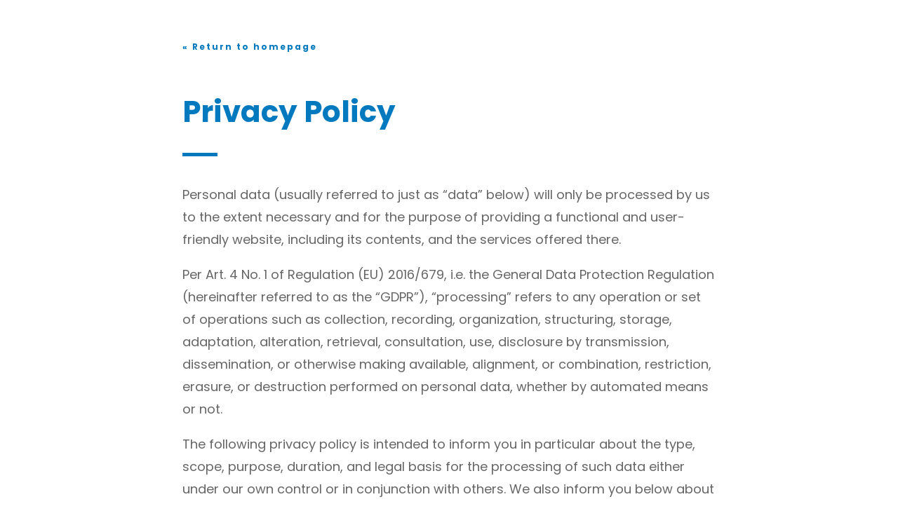

--- FILE ---
content_type: text/css
request_url: https://friends4future.org/wp-content/cache/wpfc-minified/2naixs50/8bmig.css
body_size: 13431
content:
.ei-arrow_up::before{content:"!"}.ei-arrow_down::before{content:'"'}.ei-arrow_left::before{content:"#"}.ei-arrow_right::before{content:"$"}.ei-arrow_left-up::before{content:"%"}.ei-arrow_right-up::before{content:"&"}.ei-arrow_right-down::before{content:"'"}.ei-arrow_left-down::before{content:"("}.ei-arrow-up-down::before{content:")"}.ei-arrow_up-down_alt::before{content:"*"}.ei-arrow_left-right_alt::before{content:"+"}.ei-arrow_left-right::before{content:","}.ei-arrow_expand_alt2::before{content:"-"}.ei-arrow_expand_alt::before{content:"."}.ei-arrow_condense::before{content:"/"}.ei-arrow_expand::before{content:"0"}.ei-arrow_move::before{content:"1"}.ei-arrow_carrot-up::before{content:"2"}.ei-arrow_carrot-down::before{content:"3"}.ei-arrow_carrot-left::before{content:"4"}.ei-arrow_carrot-right::before{content:"5"}.ei-arrow_carrot-2up::before{content:"6"}.ei-arrow_carrot-2down::before{content:"7"}.ei-arrow_carrot-2left::before{content:"8"}.ei-arrow_carrot-2right::before{content:"9"}.ei-arrow_carrot-up_alt2::before{content:":"}.ei-arrow_carrot-down_alt2::before{content:";"}.ei-arrow_carrot-left_alt2::before{content:"<"}.ei-arrow_carrot-right_alt2::before{content:"="}.ei-arrow_carrot-2up_alt2::before{content:">"}.ei-arrow_carrot-2down_alt2::before{content:"?"}.ei-arrow_carrot-2left_alt2::before{content:"@"}.ei-arrow_carrot-2right_alt2::before{content:"A"}.ei-arrow_triangle-up::before{content:"B"}.ei-arrow_triangle-down::before{content:"C"}.ei-arrow_triangle-left::before{content:"D"}.ei-arrow_triangle-right::before{content:"E"}.ei-arrow_triangle-up_alt2::before{content:"F"}.ei-arrow_triangle-down_alt2::before{content:"G"}.ei-arrow_triangle-left_alt2::before{content:"H"}.ei-arrow_triangle-right_alt2::before{content:"I"}.ei-arrow_back::before{content:"J"}.ei-minus-06::before{content:"K"}.ei-plus::before{content:"L"}.ei-close::before{content:"M"}.ei-check::before{content:"N"}.ei-minus_alt2::before{content:"O"}.ei-plus_alt2::before{content:"P"}.ei-close_alt2::before{content:"Q"}.ei-check_alt2::before{content:"R"}.ei-zoom-out_alt::before{content:"S"}.ei-zoom-in_alt::before{content:"T"}.ei-search::before{content:"U"}.ei-box-empty::before{content:"V"}.ei-box-selected::before{content:"W"}.ei-minus-box::before{content:"X"}.ei-plus-box::before{content:"Y"}.ei-box-checked::before{content:"Z"}.ei-circle-empty::before{content:"["}.ei-circle-slelected::before{content:"\\"}.ei-circle-selected::before{content:"\\"}.ei-stop_alt2::before{content:"]"}.ei-stop::before{content:"^"}.ei-pause_alt2::before{content:"_"}.ei-pause::before{content:"`"}.ei-menu::before{content:"a"}.ei-menu-square_alt2::before{content:"b"}.ei-menu-circle_alt2::before{content:"c"}.ei-ul::before{content:"d"}.ei-ol::before{content:"e"}.ei-adjust-horiz::before{content:"f"}.ei-adjust-vert::before{content:"g"}.ei-document_alt::before{content:"h"}.ei-documents_alt::before{content:"i"}.ei-pencil::before{content:"j"}.ei-pencil-edit_alt::before{content:"k"}.ei-pencil-edit::before{content:"l"}.ei-folder-alt::before{content:"m"}.ei-folder-open_alt::before{content:"n"}.ei-folder-add_alt::before{content:"o"}.ei-info_alt::before{content:"p"}.ei-error-oct_alt::before{content:"q"}.ei-error-circle_alt::before{content:"r"}.ei-error-triangle_alt::before{content:"s"}.ei-question_alt2::before{content:"t"}.ei-question::before{content:"u"}.ei-comment_alt::before{content:"v"}.ei-chat_alt::before{content:"w"}.ei-vol-mute_alt::before{content:"x"}.ei-volume-low_alt::before{content:"y"}.ei-volume-high_alt::before{content:"z"}.ei-quotations::before{content:"{"}.ei-quotations_alt2::before{content:"|"}.ei-clock_alt::before{content:"}"}.ei-lock_alt::before{content:"~"}.ei-lock-open_alt::before{content:""}.ei-key_alt::before{content:""}.ei-cloud_alt::before{content:""}.ei-cloud-upload_alt::before{content:""}.ei-cloud-download_alt::before{content:""}.ei-image::before{content:""}.ei-images::before{content:""}.ei-lightbulb_alt::before{content:""}.ei-gift_alt::before{content:""}.ei-house_alt::before{content:""}.ei-genius::before{content:""}.ei-mobile::before{content:""}.ei-tablet::before{content:""}.ei-laptop::before{content:""}.ei-desktop::before{content:""}.ei-camera_alt::before{content:""}.ei-mail_alt::before{content:""}.ei-cone_alt::before{content:""}.ei-ribbon_alt::before{content:""}.ei-bag_alt::before{content:""}.ei-creditcard::before{content:""}.ei-cart_alt::before{content:""}.ei-paperclip::before{content:""}.ei-tag_alt::before{content:""}.ei-tags_alt::before{content:""}.ei-trash_alt::before{content:""}.ei-cursor_alt::before{content:""}.ei-mic_alt::before{content:""}.ei-compass_alt::before{content:""}.ei-pin_alt::before{content:""}.ei-pushpin_alt::before{content:""}.ei-map_alt::before{content:""}.ei-drawer_alt::before{content:""}.ei-toolbox_alt::before{content:""}.ei-book_alt::before{content:""}.ei-calendar::before{content:""}.ei-film::before{content:""}.ei-table::before{content:""}.ei-contacts_alt::before{content:""}.ei-headphones::before{content:""}.ei-lifesaver::before{content:""}.ei-piechart::before{content:""}.ei-refresh::before{content:""}.ei-link_alt::before{content:""}.ei-link::before{content:""}.ei-loading::before{content:""}.ei-blocked::before{content:""}.ei-archive_alt::before{content:""}.ei-heart_alt::before{content:""}.ei-star_alt::before{content:""}.ei-star-half_alt::before{content:""}.ei-star::before{content:""}.ei-star-half::before{content:""}.ei-tools::before{content:""}.ei-tool::before{content:""}.ei-cog::before{content:""}.ei-cogs::before{content:""}.ei-arrow_up_alt::before{content:""}.ei-arrow_down_alt::before{content:""}.ei-arrow_left_alt::before{content:""}.ei-arrow_right_alt::before{content:""}.ei-arrow_left-up_alt::before{content:""}.ei-arrow_right-up_alt::before{content:""}.ei-arrow_right-down_alt::before{content:""}.ei-arrow_left-down_alt::before{content:""}.ei-arrow_condense_alt::before{content:""}.ei-arrow_expand_alt3::before{content:""}.ei-arrow_carrot_up_alt::before{content:""}.ei-arrow_carrot-down_alt::before{content:""}.ei-arrow_carrot-left_alt::before{content:""}.ei-arrow_carrot-right_alt::before{content:""}.ei-arrow_carrot-2up_alt::before{content:""}.ei-arrow_carrot-2dwnn_alt::before{content:""}.ei-arrow_carrot-2left_alt::before{content:""}.ei-arrow_carrot-2right_alt::before{content:""}.ei-arrow_triangle-up_alt::before{content:""}.ei-arrow_triangle-down_alt::before{content:""}.ei-arrow_triangle-left_alt::before{content:""}.ei-arrow_triangle-right_alt::before{content:""}.ei-minus_alt::before{content:""}.ei-plus_alt::before{content:""}.ei-close_alt::before{content:""}.ei-check_alt::before{content:""}.ei-zoom-out::before{content:""}.ei-zoom-in::before{content:""}.ei-stop_alt::before{content:""}.ei-menu-square_alt::before{content:""}.ei-menu-circle_alt::before{content:""}.ei-document::before{content:""}.ei-documents::before{content:""}.ei-pencil_alt::before{content:""}.ei-folder::before{content:""}.ei-folder-open::before{content:""}.ei-folder-add::before{content:""}.ei-folder_upload::before{content:""}.ei-folder_download::before{content:""}.ei-info::before{content:""}.ei-error-circle::before{content:""}.ei-error-oct::before{content:""}.ei-error-triangle::before{content:""}.ei-question_alt::before{content:""}.ei-comment::before{content:""}.ei-chat::before{content:""}.ei-vol-mute::before{content:""}.ei-volume-low::before{content:""}.ei-volume-high::before{content:""}.ei-quotations_alt::before{content:""}.ei-clock::before{content:""}.ei-lock::before{content:""}.ei-lock-open::before{content:""}.ei-key::before{content:""}.ei-cloud::before{content:""}.ei-cloud-upload::before{content:""}.ei-cloud-download::before{content:""}.ei-lightbulb::before{content:""}.ei-gift::before{content:""}.ei-house::before{content:""}.ei-camera::before{content:""}.ei-mail::before{content:""}.ei-cone::before{content:""}.ei-ribbon::before{content:""}.ei-bag::before{content:""}.ei-cart::before{content:""}.ei-tag::before{content:""}.ei-tags::before{content:""}.ei-trash::before{content:""}.ei-cursor::before{content:""}.ei-mic::before{content:""}.ei-compass::before{content:""}.ei-pin::before{content:""}.ei-pushpin::before{content:""}.ei-map::before{content:""}.ei-drawer::before{content:""}.ei-toolbox::before{content:""}.ei-book::before{content:""}.ei-contacts::before{content:""}.ei-archive::before{content:""}.ei-heart::before{content:""}.ei-profile::before{content:""}.ei-group::before{content:""}.ei-grid-2x2::before{content:""}.ei-grid-3x3::before{content:""}.ei-music::before{content:""}.ei-pause_alt::before{content:""}.ei-phone::before{content:""}.ei-upload::before{content:""}.ei-download::before{content:""}.ei-social_facebook::before{content:""}.ei-social_twitter::before{content:""}.ei-social_pinterest::before{content:""}.ei-social_googleplus::before{content:""}.ei-social_tumblr::before{content:""}.ei-social_tumbleupon::before{content:""}.ei-social_wordpress::before{content:""}.ei-social_instagram::before{content:""}.ei-social_dribbble::before{content:""}.ei-social_vimeo::before{content:""}.ei-social_linkedin::before{content:""}.ei-social_rss::before{content:""}.ei-social_deviantart::before{content:""}.ei-social_share::before{content:""}.ei-social_myspace::before{content:""}.ei-social_skype::before{content:""}.ei-social_youtube::before{content:""}.ei-social_picassa::before{content:""}.ei-social_googledrive::before{content:""}.ei-social_flickr::before{content:""}.ei-social_blogger::before{content:""}.ei-social_spotify::before{content:""}.ei-social_delicious::before{content:""}.ei-social_facebook_circle::before{content:""}.ei-social_twitter_circle::before{content:""}.ei-social_pinterest_circle::before{content:""}.ei-social_googleplus_circle::before{content:""}.ei-social_tumblr_circle::before{content:""}.ei-social_stumbleupon_circle::before{content:""}.ei-social_wordpress_circle::before{content:""}.ei-social_instagram_circle::before{content:""}.ei-social_dribbble_circle::before{content:""}.ei-social_vimeo_circle::before{content:""}.ei-social_linkedin_circle::before{content:""}.ei-social_rss_circle::before{content:""}.ei-social_deviantart_circle::before{content:""}.ei-social_share_circle::before{content:""}.ei-social_myspace_circle::before{content:""}.ei-social_skype_circle::before{content:""}.ei-social_youtube_circle::before{content:""}.ei-social_picassa_circle::before{content:""}.ei-social_googledrive_alt2::before{content:""}.ei-social_flickr_circle::before{content:""}.ei-social_blogger_circle::before{content:""}.ei-social_spotify_circle::before{content:""}.ei-social_delicious_circle::before{content:""}.ei-social_facebook_square::before{content:""}.ei-social_twitter_square::before{content:""}.ei-social_pinterest_square::before{content:""}.ei-social_googleplus_square::before{content:""}.ei-social_tumblr_square::before{content:""}.ei-social_stumbleupon_square::before{content:""}.ei-social_wordpress_square::before{content:""}.ei-social_instagram_square::before{content:""}.ei-social_dribbble_square::before{content:""}.ei-social_vimeo_square::before{content:""}.ei-social_linkedin_square::before{content:""}.ei-social_rss_square::before{content:""}.ei-social_deviantart_square::before{content:""}.ei-social_share_square::before{content:""}.ei-social_myspace_square::before{content:""}.ei-social_skype_square::before{content:""}.ei-social_youtube_square::before{content:""}.ei-social_picassa_square::before{content:""}.ei-social_googledrive_square::before{content:""}.ei-social_flickr_square::before{content:""}.ei-social_blogger_square::before{content:""}.ei-social_spotify_square::before{content:""}.ei-social_delicious_square::before{content:""}.ei-printer::before{content:""}.ei-calulator::before{content:""}.ei-building::before{content:""}.ei-floppy::before{content:""}.ei-drive::before{content:""}.ei-search-2::before{content:""}.ei-id::before{content:""}.ei-id-2::before{content:""}.ei-puzzle::before{content:""}.ei-like::before{content:""}.ei-dislike::before{content:""}.ei-mug::before{content:""}.ei-currency::before{content:""}.ei-wallet::before{content:""}.ei-pens::before{content:""}.ei-easel::before{content:""}.ei-flowchart::before{content:""}.ei-datareport::before{content:""}.ei-briefcase::before{content:""}.ei-shield::before{content:""}.ei-percent::before{content:""}.ei-globe::before{content:""}.ei-globe-2::before{content:""}.ei-target::before{content:""}.ei-hourglass::before{content:""}.ei-balance::before{content:""}.ei-rook::before{content:""}.ei-printer-alt::before{content:""}.ei-calculator_alt::before{content:""}.ei-building_alt::before{content:""}.ei-floppy_alt::before{content:""}.ei-drive_alt::before{content:""}.ei-search_alt::before{content:""}.ei-id_alt::before{content:""}.ei-id-2_alt::before{content:""}.ei-puzzle_alt::before{content:""}.ei-like_alt::before{content:""}.ei-dislike_alt::before{content:""}.ei-mug_alt::before{content:""}.ei-currency_alt::before{content:""}.ei-wallet_alt::before{content:""}.ei-pens_alt::before{content:""}.ei-easel_alt::before{content:""}.ei-flowchart_alt::before{content:""}.ei-datareport_alt::before{content:""}.ei-briefcase_alt::before{content:""}.ei-shield_alt::before{content:""}.ei-percent_alt::before{content:""}.ei-globe_alt::before{content:""}.ei-clipboard::before{content:""}@font-face{font-family:"TablePress";src:url(data:application/font-woff2charset=utf-8base64,d09GMgABAAAAAAPUAA0AAAAACZAAAAN+AAEAAAAAAAAAAAAAAAAAAAAAAAAAAAAAP0ZGVE0cGh4GYACCUhEICoQIgnILFgABNgIkAygEIAWGcgeBARv6B8iuBzK53oAhKg2KWDsrezjalSefocfD9/[base64]/brZpNfyE5o/7r9uPZjS4tESbCTExLCjxOEbxGi2dQeNEAXUMMlvADkqSV0IHXtkQXNOnI2ctJpRIPt8+HjNivx3rlQYA8FqGwdCxF2aZrdJluMnaqFvy+yngVKbBcn0fSOd1xTpnW4HTkptV8Gi2kvCeUHC0BD+D0VKMIqXniZPJyPya9D7gT6DvUpwJER6avgKDsOfW9jU+YGc/ng6MhA3VSar3NdtvrD9WHZurKVKYOi0RwlY9500YSuWDE084F+jMinu4sTudD5yBTTozA9Horpmb+M3TwIBHempnzdpu1/raWypX0JND/ki4p71CQQlFqnAvkijABrVFIq5BdNJbFncoBOF03/h3IINPQRBxJCYDoAOnkRIDR0w0BSmYiBzDinAuQ6eROg0DEGY6DUiEUYqKyILwFq2qS9GKhrpFsykdeFLmDjknYG4jKbNeNyQ1zhCoP840pdYiqu8jTW4mp6pMXH1HVJp8wRmHmQKTKiUOBVSMHrlKuBlYidxkMgw6/bMoG5RD6qfs8yO8LVqFCFa8ELrcVLEqTaS7UG5aqVq1GlWi28k3rRgCjbiU+qqOItvDEqXjkvwF/dUF595jB8LSqqgwIWAWsRmcJJ5GsHbYUqVbirBi5IpRMxLso/i2oSA6ZYDoMFCiknI7ZkGacSVYUjlLSXyG8n08nOQcXTeyzU5ozbiGRQZRt0vu/TMoEV8RLI3DiBSiVzMtNKAPgErlwLoqiAY2fJ9UbRMU/0rz38UP5FQtH3i8V3KYSHYJdSYRnwW8XazUAUop3gQY19hkEH98OA2QQ6wg0S+FjtwOwdOvF5J2VXBBLQmo2EAxsIKVJkkUcRZVRRa7NrP+my6Ns8cKszHYJf+fPPLPTq5vFcmYKZNL+fn1CZDgoYecKZHwA=) format("woff2"),url(//friends4future.org/wp-content/plugins/divi-modules-tablepress-styler/fonts/tablepress.woff) format("woff");font-weight:normal;font-style:normal;font-display:block}.tablepress-table-description{clear:both;display:block}.tablepress{border-collapse:collapse;border-spacing:0;border:none}.tablepress th,.tablepress td{float:none !important}.tablepress thead th,.tablepress tfoot th{font-weight:bold}.tablepress img{margin:0;padding:0;border:none;max-width:none}.dataTables_wrapper{clear:both}.dataTables_wrapper .tablepress{clear:both;margin:0 !important}.dataTables_length{white-space:nowrap}.dataTables_filter{text-align:right;white-space:nowrap}.dataTables_wrapper .dataTables_filter input{text-align:left;margin-left:.5em}.dataTables_info{clear:both}.dataTables_paginate{text-align:right}.dataTables_paginate a{display:inline-block;outline:none;position:relative;margin:0 5px}.dataTables_paginate a:first-child{margin-left:0}.dataTables_paginate a:last-child{margin-right:0}.paginate_button:hover{cursor:pointer}.paginate_button.disabled{cursor:default}.paginate_button.current{cursor:default}.paging_simple .paginate_button.previous:before,.paging_simple .paginate_button.next:after{font-family:TablePress;-webkit-font-smoothing:antialiased;position:relative;top:.055em;height:1em;width:1em}.paging_simple .paginate_button.previous{margin-right:.25em}.paging_simple .paginate_button.previous:before{text-align:left;content:"";padding-right:.25em;left:auto}.paging_simple .paginate_button.next{margin-left:.25em}.paging_simple .paginate_button.next:after{text-align:right;content:"";padding-left:.25em;right:auto}.dataTables_processing{display:none}.dataTables_scroll{clear:both}.dataTables_scrollBody{-webkit-overflow-scrolling:touch}.dataTables_wrapper .dataTables_scroll div.dataTables_scrollBody th>div.dataTables_sizing,.dataTables_wrapper .dataTables_scroll div.dataTables_scrollBody td>div.dataTables_sizing{height:0;overflow:hidden;margin:0 !important;padding:0 !important}.tablepress .sorting,.tablepress .sorting_asc,.tablepress .sorting_desc{position:relative;padding-right:25px;cursor:pointer;outline:none}.tablepress .sorting:after,.tablepress .sorting_asc:after,.tablepress .sorting_desc:after{font-family:TablePress;font-weight:normal;font-size:14px;-webkit-font-smoothing:antialiased;position:absolute;top:0;bottom:0;left:auto;right:10px;margin:auto;height:14px;line-height:1}.tablepress .sorting:after{content:""}.tablepress .sorting_asc:after{content:"";padding:0 0 2px}.tablepress .sorting_desc:after{content:""}.dataTables_scrollBody .tablepress thead th:after{content:""}.dataTables_wrapper:after{content:"";display:block;clear:both;visibility:hidden;line-height:0;height:0}.dataTables_wrapper label input,.dataTables_wrapper label select{display:inline;margin:2px;width:auto}.tablepress{width:100% !important;margin-bottom:0 !important}a.dvmd_tps_edit_link{display:table;margin-left:0;margin-right:0}.tablepress-table-name{font-weight:normal;font-style:normal;font-variant:normal;text-transform:none;text-decoration:none;letter-spacing:0;padding-bottom:0;margin-bottom:10px}.tablepress-table-description{font-weight:normal;font-style:normal;font-variant:normal;text-transform:none;text-decoration:none;letter-spacing:0}.dt-buttons{display:-webkit-box;display:-ms-flexbox;display:flex}.dataTables_paginate a{padding-bottom:0 !important}.paginate_button.disabled{opacity:.5}.dataTables_info,.dataTables_length label,.dataTables_length select,.dataTables_filter label,.dataTables_filter input,.dataTables_paginate,.dataTables_paginate a,button.dt-button,div.dt-button,a.dt-button,.column-filter-widgets select,.column-filter-widgets a.filter-term,.filter_column input,a.dvmd_tps_edit_link{font-family:Sans-Serif;font-size:14px;font-weight:normal;font-style:normal;font-variant:normal;text-transform:none;text-decoration:none;letter-spacing:0;color:#666 !important;line-height:1.3}.tablepress th,.tablepress td{vertical-align:middle;padding:8px 10px;background-color:#fff}.tablepress th,.tablepress td,.tablepress a,.tablepress ul li,.tablepress ol li,.tablepress blockquote{font-weight:normal;font-style:normal;font-variant:normal;text-transform:none;text-decoration:none;letter-spacing:0}.tablepress ul{padding-left:20px;padding-bottom:0}.tablepress ul li{list-style-type:disc;list-style-position:outside}.tablepress ol{padding-left:0;padding-bottom:0}.tablepress ol li{list-style-type:decimal;list-style-position:inside}.tablepress blockquote{border-left:5px solid;padding-left:20px;margin-top:0;margin-bottom:0}.tablepress h1,.tablepress h2,.tablepress h3,.tablepress h4,.tablepress h5,.tablepress h6{font-weight:normal;font-style:normal;font-variant:normal;text-transform:none;text-decoration:none;letter-spacing:0}.tablepress tr{padding:0}.tablepress thead th{font-weight:bold;background-color:#d9edf7}.tablepress tfoot th{font-weight:bold;background-color:#d9edf7}.tablepress tbody th{font-weight:bold;background-color:#e3f2f9}.tablepress .dvmd_tps_button{font-weight:normal;font-style:normal;font-variant:normal;text-transform:none;text-decoration:none;letter-spacing:0;line-height:1;text-align:center;border-style:solid;border-width:2px;border-radius:3px;padding:.5em .6em .5em .6em}.tablepress .dvmd_tps_icon{position:relative;top:-0.05em;vertical-align:middle}.tablepress .wp-caption{display:inline-block;width:auto !important;max-width:none}.dataTables_scrollBody{overflow-y:hidden !important}.DTFC_LeftBodyWrapper .tablepress thead th:before,.DTFC_LeftBodyWrapper .tablepress thead th:after,.DTFC_RightBodyWrapper .tablepress thead th:before,.DTFC_RightBodyWrapper .tablepress thead th:after{content:""}.dataTables_scrollHeadInner,.dataTables_scrollFootInner{padding-right:0 !important}.dataTables_scrollFoot .tablepress{width:100% !important}.column-filter-widgets{-webkit-column-gap:0;column-gap:0}.column-filter-widgets .column-filter-widget-menus{-webkit-column-gap:0;column-gap:0}.column-filter-widgets a.filter-term{padding:0 10px !important;text-decoration:none !important;line-height:1.3 !important}.column-filter-widgets a.filter-term:hover{text-decoration:line-through !important}.dataTables_length select,.dataTables_filter input,button.dt-button,div.dt-button,a.dt-button,.column-filter-widgets select,tfoot input[type=text],thead input[type=text],tfoot select,thead select,a.dvmd_tps_edit_link{-webkit-appearance:none;-moz-appearance:none;appearance:none;cursor:pointer;-webkit-box-sizing:border-box;box-sizing:border-box;padding:.4em;border:1px solid #aaa;border-radius:.25em;background-color:#fff;-webkit-box-shadow:0 1px 0 1px rgba(0,0,0,0.04);box-shadow:0 1px 0 1px rgba(0,0,0,0.04)}.dataTables_length select:hover:not(:disabled),.dataTables_length select:hover:not(.disabled),.dataTables_filter input:hover:not(:disabled),.dataTables_filter input:hover:not(.disabled),button.dt-button:hover:not(:disabled),button.dt-button:hover:not(.disabled),div.dt-button:hover:not(:disabled),div.dt-button:hover:not(.disabled),a.dt-button:hover:not(:disabled),a.dt-button:hover:not(.disabled),.column-filter-widgets select:hover:not(:disabled),.column-filter-widgets select:hover:not(.disabled),tfoot input[type=text]:hover:not(:disabled),tfoot input[type=text]:hover:not(.disabled),thead input[type=text]:hover:not(:disabled),thead input[type=text]:hover:not(.disabled),tfoot select:hover:not(:disabled),tfoot select:hover:not(.disabled),thead select:hover:not(:disabled),thead select:hover:not(.disabled),a.dvmd_tps_edit_link:hover:not(:disabled),a.dvmd_tps_edit_link:hover:not(.disabled){border-color:#888}.dataTables_length select:disabled,.dataTables_length select[aria-disabled=true],.dataTables_filter input:disabled,.dataTables_filter input[aria-disabled=true],button.dt-button:disabled,button.dt-button[aria-disabled=true],div.dt-button:disabled,div.dt-button[aria-disabled=true],a.dt-button:disabled,a.dt-button[aria-disabled=true],.column-filter-widgets select:disabled,.column-filter-widgets select[aria-disabled=true],tfoot input[type=text]:disabled,tfoot input[type=text][aria-disabled=true],thead input[type=text]:disabled,thead input[type=text][aria-disabled=true],tfoot select:disabled,tfoot select[aria-disabled=true],thead select:disabled,thead select[aria-disabled=true],a.dvmd_tps_edit_link:disabled,a.dvmd_tps_edit_link[aria-disabled=true]{cursor:default;opacity:.5}.dataTables_length select:focus,.dataTables_filter input:focus,button.dt-button:focus,div.dt-button:focus,a.dt-button:focus,.column-filter-widgets select:focus,tfoot input[type=text]:focus,thead input[type=text]:focus,tfoot select:focus,thead select:focus,a.dvmd_tps_edit_link:focus{-webkit-box-shadow:0 0 1px 3px rgba(59,153,252,0.7);box-shadow:0 0 1px 3px rgba(59,153,252,0.7);box-shadow:0 0 0 3px -moz-mac-focusring}.dataTables_length select,.column-filter-widget select,tfoot select,thead select{padding:.4em 1.4em .4em .8em;background-repeat:no-repeat,repeat;background-position:right .6em top 50%,0 0;background-size:.7em auto,100%;background-image:url("data:image/svg+xml;charset=US-ASCII,%3Csvg%20xmlns%3D%22http%3A%2F%2Fwww.w3.org%2F2000%2Fsvg%22%20width%3D%22292.4%22%20height%3D%22292.4%22%3E%3Cpath%20fill%3D%22%23666666%22%20d%3D%22M287%2069.4a17.6%2017.6%200%200%200-13-5.4H18.4c-5%200-9.3%201.8-12.9%205.4A17.6%2017.6%200%200%200%200%2082.2c0%205%201.8%209.3%205.4%2012.9l128%20127.9c3.6%203.6%207.8%205.4%2012.8%205.4s9.2-1.8%2012.8-5.4L287%2095c3.5-3.5%205.4-7.8%205.4-12.8%200-5-1.9-9.2-5.5-12.8z%22%2F%3E%3C%2Fsvg%3E"),-webkit-gradient(linear, left top, left bottom, from(#fff), to(#e5e5e5));background-image:url("data:image/svg+xml;charset=US-ASCII,%3Csvg%20xmlns%3D%22http%3A%2F%2Fwww.w3.org%2F2000%2Fsvg%22%20width%3D%22292.4%22%20height%3D%22292.4%22%3E%3Cpath%20fill%3D%22%23666666%22%20d%3D%22M287%2069.4a17.6%2017.6%200%200%200-13-5.4H18.4c-5%200-9.3%201.8-12.9%205.4A17.6%2017.6%200%200%200%200%2082.2c0%205%201.8%209.3%205.4%2012.9l128%20127.9c3.6%203.6%207.8%205.4%2012.8%205.4s9.2-1.8%2012.8-5.4L287%2095c3.5-3.5%205.4-7.8%205.4-12.8%200-5-1.9-9.2-5.5-12.8z%22%2F%3E%3C%2Fsvg%3E"),linear-gradient(to bottom, #fff 0%, #e5e5e5 100%)}.dataTables_length select::-ms-expand,.column-filter-widget select::-ms-expand,tfoot select::-ms-expand,thead select::-ms-expand{display:none}.dataTables_length select option,.column-filter-widget select option,tfoot select option,thead select option{padding:0}button.dt-button,div.dt-button,a.dt-button,a.dvmd_tps_edit_link{margin:0 .3em 0 0;padding:.4em 1em;background-color:#e5e5e5;background-image:-webkit-gradient(linear, left top, left bottom, from(#fff), to(#e5e5e5));background-image:linear-gradient(to bottom, #fff 0%, #e5e5e5 100%)}button.dt-button:active:not(:disabled),button.dt-button:active:not(.disabled),div.dt-button:active:not(:disabled),div.dt-button:active:not(.disabled),a.dt-button:active:not(:disabled),a.dt-button:active:not(.disabled),a.dvmd_tps_edit_link:active:not(:disabled),a.dvmd_tps_edit_link:active:not(.disabled){border-color:#888;background-color:#d5d5d5;background-image:-webkit-gradient(linear, left top, left bottom, from(#fff), to(#d5d5d5));background-image:linear-gradient(to bottom, #fff 0%, #d5d5d5 100%)}.dataTables_filter input{-webkit-box-shadow:0 1px 0 1px rgba(0,0,0,0.04) inset;box-shadow:0 1px 0 1px rgba(0,0,0,0.04) inset}.column-filter-widgets select{margin:0 .3em .3em 0;padding-right:1.8em}tfoot input[type=text],thead input[type=text]{width:100% !important;padding:.3em .4em !important;-webkit-box-shadow:0 1px 0 1px rgba(0,0,0,0.04) inset;box-shadow:0 1px 0 1px rgba(0,0,0,0.04) inset;font-size:80%}tfoot select,thead select{padding-right:1.8em;font-size:80%}.dvmd_tablepress_styler .tablepress-table-description{clear:both;display:block}.dvmd_tablepress_styler .tablepress{border-collapse:collapse;border-spacing:0;border:none}.dvmd_tablepress_styler .tablepress th,.dvmd_tablepress_styler .tablepress td{float:none !important}.dvmd_tablepress_styler .tablepress thead th,.dvmd_tablepress_styler .tablepress tfoot th{font-weight:bold}.dvmd_tablepress_styler .tablepress img{margin:0;padding:0;border:none;max-width:none}.dvmd_tablepress_styler .dataTables_wrapper{clear:both}.dvmd_tablepress_styler .dataTables_wrapper .tablepress{clear:both;margin:0 !important}.dvmd_tablepress_styler .dataTables_length{white-space:nowrap}.dvmd_tablepress_styler .dataTables_filter{text-align:right;white-space:nowrap}.dvmd_tablepress_styler .dataTables_wrapper .dataTables_filter input{text-align:left;margin-left:.5em}.dvmd_tablepress_styler .dataTables_info{clear:both}.dvmd_tablepress_styler .dataTables_paginate{text-align:right}.dvmd_tablepress_styler .dataTables_paginate a{display:inline-block;outline:none;position:relative;margin:0 5px}.dvmd_tablepress_styler .dataTables_paginate a:first-child{margin-left:0}.dvmd_tablepress_styler .dataTables_paginate a:last-child{margin-right:0}.dvmd_tablepress_styler .paginate_button:hover{cursor:pointer}.dvmd_tablepress_styler .paginate_button.disabled{cursor:default}.dvmd_tablepress_styler .paginate_button.current{cursor:default}.dvmd_tablepress_styler .paging_simple .paginate_button.previous:before,.dvmd_tablepress_styler .paging_simple .paginate_button.next:after{font-family:TablePress;-webkit-font-smoothing:antialiased;position:relative;top:.055em;height:1em;width:1em}.dvmd_tablepress_styler .paging_simple .paginate_button.previous{margin-right:.25em}.dvmd_tablepress_styler .paging_simple .paginate_button.previous:before{text-align:left;content:"";padding-right:.25em;left:auto}.dvmd_tablepress_styler .paging_simple .paginate_button.next{margin-left:.25em}.dvmd_tablepress_styler .paging_simple .paginate_button.next:after{text-align:right;content:"";padding-left:.25em;right:auto}.dvmd_tablepress_styler .dataTables_processing{display:none}.dvmd_tablepress_styler .dataTables_scroll{clear:both}.dvmd_tablepress_styler .dataTables_scrollBody{-webkit-overflow-scrolling:touch}.dvmd_tablepress_styler .dataTables_wrapper .dataTables_scroll div.dataTables_scrollBody th>div.dataTables_sizing,.dvmd_tablepress_styler .dataTables_wrapper .dataTables_scroll div.dataTables_scrollBody td>div.dataTables_sizing{height:0;overflow:hidden;margin:0 !important;padding:0 !important}.dvmd_tablepress_styler .tablepress .sorting,.dvmd_tablepress_styler .tablepress .sorting_asc,.dvmd_tablepress_styler .tablepress .sorting_desc{position:relative;padding-right:25px;cursor:pointer;outline:none}.dvmd_tablepress_styler .tablepress .sorting:after,.dvmd_tablepress_styler .tablepress .sorting_asc:after,.dvmd_tablepress_styler .tablepress .sorting_desc:after{font-family:TablePress;font-weight:normal;font-size:14px;-webkit-font-smoothing:antialiased;position:absolute;top:0;bottom:0;left:auto;right:10px;margin:auto;height:14px;line-height:1}.dvmd_tablepress_styler .tablepress .sorting:after{content:""}.dvmd_tablepress_styler .tablepress .sorting_asc:after{content:"";padding:0 0 2px}.dvmd_tablepress_styler .tablepress .sorting_desc:after{content:""}.dvmd_tablepress_styler .dataTables_scrollBody .tablepress thead th:after{content:""}.dvmd_tablepress_styler .dataTables_wrapper:after{content:"";display:block;clear:both;visibility:hidden;line-height:0;height:0}.dvmd_tablepress_styler .dataTables_wrapper label input,.dvmd_tablepress_styler .dataTables_wrapper label select{display:inline;margin:2px;width:auto}.dvmd_tablepress_styler .tablepress{width:100% !important;margin-bottom:0 !important}.dvmd_tablepress_styler a.dvmd_tps_edit_link{display:table;margin-left:0;margin-right:0}.dvmd_tablepress_styler .tablepress-table-name{font-weight:normal;font-style:normal;font-variant:normal;text-transform:none;text-decoration:none;letter-spacing:0;padding-bottom:0;margin-bottom:10px}.dvmd_tablepress_styler .tablepress-table-description{font-weight:normal;font-style:normal;font-variant:normal;text-transform:none;text-decoration:none;letter-spacing:0}.dvmd_tablepress_styler .dt-buttons{display:-webkit-box;display:-ms-flexbox;display:flex}.dvmd_tablepress_styler .dataTables_paginate a{padding-bottom:0 !important}.dvmd_tablepress_styler .paginate_button.disabled{opacity:.5}.dvmd_tablepress_styler .dataTables_info,.dvmd_tablepress_styler .dataTables_length label,.dvmd_tablepress_styler .dataTables_length select,.dvmd_tablepress_styler .dataTables_filter label,.dvmd_tablepress_styler .dataTables_filter input,.dvmd_tablepress_styler .dataTables_paginate,.dvmd_tablepress_styler .dataTables_paginate a,.dvmd_tablepress_styler button.dt-button,.dvmd_tablepress_styler div.dt-button,.dvmd_tablepress_styler a.dt-button,.dvmd_tablepress_styler .column-filter-widgets select,.dvmd_tablepress_styler .column-filter-widgets a.filter-term,.dvmd_tablepress_styler .filter_column input,.dvmd_tablepress_styler a.dvmd_tps_edit_link{font-family:Sans-Serif;font-size:14px;font-weight:normal;font-style:normal;font-variant:normal;text-transform:none;text-decoration:none;letter-spacing:0;color:#666 !important;line-height:1.3}.dvmd_tablepress_styler .tablepress th,.dvmd_tablepress_styler .tablepress td{vertical-align:middle;padding:8px 10px;background-color:#fff}.dvmd_tablepress_styler .tablepress th,.dvmd_tablepress_styler .tablepress td,.dvmd_tablepress_styler .tablepress a,.dvmd_tablepress_styler .tablepress ul li,.dvmd_tablepress_styler .tablepress ol li,.dvmd_tablepress_styler .tablepress blockquote{font-weight:normal;font-style:normal;font-variant:normal;text-transform:none;text-decoration:none;letter-spacing:0}.dvmd_tablepress_styler .tablepress ul{padding-left:20px;padding-bottom:0}.dvmd_tablepress_styler .tablepress ul li{list-style-type:disc;list-style-position:outside}.dvmd_tablepress_styler .tablepress ol{padding-left:0;padding-bottom:0}.dvmd_tablepress_styler .tablepress ol li{list-style-type:decimal;list-style-position:inside}.dvmd_tablepress_styler .tablepress blockquote{border-left:5px solid;padding-left:20px;margin-top:0;margin-bottom:0}.dvmd_tablepress_styler .tablepress h1,.dvmd_tablepress_styler .tablepress h2,.dvmd_tablepress_styler .tablepress h3,.dvmd_tablepress_styler .tablepress h4,.dvmd_tablepress_styler .tablepress h5,.dvmd_tablepress_styler .tablepress h6{font-weight:normal;font-style:normal;font-variant:normal;text-transform:none;text-decoration:none;letter-spacing:0}.dvmd_tablepress_styler .tablepress tr{padding:0}.dvmd_tablepress_styler .tablepress thead th{font-weight:bold;background-color:#d9edf7}.dvmd_tablepress_styler .tablepress tfoot th{font-weight:bold;background-color:#d9edf7}.dvmd_tablepress_styler .tablepress tbody th{font-weight:bold;background-color:#e3f2f9}.dvmd_tablepress_styler .tablepress .dvmd_tps_button{font-weight:normal;font-style:normal;font-variant:normal;text-transform:none;text-decoration:none;letter-spacing:0;line-height:1;text-align:center;border-style:solid;border-width:2px;border-radius:3px;padding:.5em .6em .5em .6em}.dvmd_tablepress_styler .tablepress .dvmd_tps_icon{position:relative;top:-0.05em;vertical-align:middle}.dvmd_tablepress_styler .tablepress .wp-caption{display:inline-block;width:auto !important;max-width:none}.dvmd_tablepress_styler .dataTables_scrollBody{overflow-y:hidden !important}.dvmd_tablepress_styler .DTFC_LeftBodyWrapper .tablepress thead th:before,.dvmd_tablepress_styler .DTFC_LeftBodyWrapper .tablepress thead th:after,.dvmd_tablepress_styler .DTFC_RightBodyWrapper .tablepress thead th:before,.dvmd_tablepress_styler .DTFC_RightBodyWrapper .tablepress thead th:after{content:""}.dvmd_tablepress_styler .dataTables_scrollHeadInner,.dvmd_tablepress_styler .dataTables_scrollFootInner{padding-right:0 !important}.dvmd_tablepress_styler .dataTables_scrollFoot .tablepress{width:100% !important}.dvmd_tablepress_styler .column-filter-widgets{-webkit-column-gap:0;column-gap:0}.dvmd_tablepress_styler .column-filter-widgets .column-filter-widget-menus{-webkit-column-gap:0;column-gap:0}.dvmd_tablepress_styler .column-filter-widgets a.filter-term{padding:0 10px !important;text-decoration:none !important;line-height:1.3 !important}.dvmd_tablepress_styler .column-filter-widgets a.filter-term:hover{text-decoration:line-through !important}.dvmd_tablepress_styler .dataTables_length select,.dvmd_tablepress_styler .dataTables_filter input,.dvmd_tablepress_styler button.dt-button,.dvmd_tablepress_styler div.dt-button,.dvmd_tablepress_styler a.dt-button,.dvmd_tablepress_styler .column-filter-widgets select,.dvmd_tablepress_styler tfoot input[type=text],.dvmd_tablepress_styler thead input[type=text],.dvmd_tablepress_styler tfoot select,.dvmd_tablepress_styler thead select,.dvmd_tablepress_styler a.dvmd_tps_edit_link{-webkit-appearance:none;-moz-appearance:none;appearance:none;cursor:pointer;-webkit-box-sizing:border-box;box-sizing:border-box;padding:.4em;border:1px solid #aaa;border-radius:.25em;background-color:#fff;-webkit-box-shadow:0 1px 0 1px rgba(0,0,0,0.04);box-shadow:0 1px 0 1px rgba(0,0,0,0.04)}.dvmd_tablepress_styler .dataTables_length select:hover:not(:disabled),.dvmd_tablepress_styler .dataTables_length select:hover:not(.disabled),.dvmd_tablepress_styler .dataTables_filter input:hover:not(:disabled),.dvmd_tablepress_styler .dataTables_filter input:hover:not(.disabled),.dvmd_tablepress_styler button.dt-button:hover:not(:disabled),.dvmd_tablepress_styler button.dt-button:hover:not(.disabled),.dvmd_tablepress_styler div.dt-button:hover:not(:disabled),.dvmd_tablepress_styler div.dt-button:hover:not(.disabled),.dvmd_tablepress_styler a.dt-button:hover:not(:disabled),.dvmd_tablepress_styler a.dt-button:hover:not(.disabled),.dvmd_tablepress_styler .column-filter-widgets select:hover:not(:disabled),.dvmd_tablepress_styler .column-filter-widgets select:hover:not(.disabled),.dvmd_tablepress_styler tfoot input[type=text]:hover:not(:disabled),.dvmd_tablepress_styler tfoot input[type=text]:hover:not(.disabled),.dvmd_tablepress_styler thead input[type=text]:hover:not(:disabled),.dvmd_tablepress_styler thead input[type=text]:hover:not(.disabled),.dvmd_tablepress_styler tfoot select:hover:not(:disabled),.dvmd_tablepress_styler tfoot select:hover:not(.disabled),.dvmd_tablepress_styler thead select:hover:not(:disabled),.dvmd_tablepress_styler thead select:hover:not(.disabled),.dvmd_tablepress_styler a.dvmd_tps_edit_link:hover:not(:disabled),.dvmd_tablepress_styler a.dvmd_tps_edit_link:hover:not(.disabled){border-color:#888}.dvmd_tablepress_styler .dataTables_length select:disabled,.dvmd_tablepress_styler .dataTables_length select[aria-disabled=true],.dvmd_tablepress_styler .dataTables_filter input:disabled,.dvmd_tablepress_styler .dataTables_filter input[aria-disabled=true],.dvmd_tablepress_styler button.dt-button:disabled,.dvmd_tablepress_styler button.dt-button[aria-disabled=true],.dvmd_tablepress_styler div.dt-button:disabled,.dvmd_tablepress_styler div.dt-button[aria-disabled=true],.dvmd_tablepress_styler a.dt-button:disabled,.dvmd_tablepress_styler a.dt-button[aria-disabled=true],.dvmd_tablepress_styler .column-filter-widgets select:disabled,.dvmd_tablepress_styler .column-filter-widgets select[aria-disabled=true],.dvmd_tablepress_styler tfoot input[type=text]:disabled,.dvmd_tablepress_styler tfoot input[type=text][aria-disabled=true],.dvmd_tablepress_styler thead input[type=text]:disabled,.dvmd_tablepress_styler thead input[type=text][aria-disabled=true],.dvmd_tablepress_styler tfoot select:disabled,.dvmd_tablepress_styler tfoot select[aria-disabled=true],.dvmd_tablepress_styler thead select:disabled,.dvmd_tablepress_styler thead select[aria-disabled=true],.dvmd_tablepress_styler a.dvmd_tps_edit_link:disabled,.dvmd_tablepress_styler a.dvmd_tps_edit_link[aria-disabled=true]{cursor:default;opacity:.5}.dvmd_tablepress_styler .dataTables_length select:focus,.dvmd_tablepress_styler .dataTables_filter input:focus,.dvmd_tablepress_styler button.dt-button:focus,.dvmd_tablepress_styler div.dt-button:focus,.dvmd_tablepress_styler a.dt-button:focus,.dvmd_tablepress_styler .column-filter-widgets select:focus,.dvmd_tablepress_styler tfoot input[type=text]:focus,.dvmd_tablepress_styler thead input[type=text]:focus,.dvmd_tablepress_styler tfoot select:focus,.dvmd_tablepress_styler thead select:focus,.dvmd_tablepress_styler a.dvmd_tps_edit_link:focus{-webkit-box-shadow:0 0 1px 3px rgba(59,153,252,0.7);box-shadow:0 0 1px 3px rgba(59,153,252,0.7);box-shadow:0 0 0 3px -moz-mac-focusring}.dvmd_tablepress_styler .dataTables_length select,.dvmd_tablepress_styler .column-filter-widget select,.dvmd_tablepress_styler tfoot select,.dvmd_tablepress_styler thead select{padding:.4em 1.4em .4em .8em;background-repeat:no-repeat,repeat;background-position:right .6em top 50%,0 0;background-size:.7em auto,100%;background-image:url("data:image/svg+xml;charset=US-ASCII,%3Csvg%20xmlns%3D%22http%3A%2F%2Fwww.w3.org%2F2000%2Fsvg%22%20width%3D%22292.4%22%20height%3D%22292.4%22%3E%3Cpath%20fill%3D%22%23666666%22%20d%3D%22M287%2069.4a17.6%2017.6%200%200%200-13-5.4H18.4c-5%200-9.3%201.8-12.9%205.4A17.6%2017.6%200%200%200%200%2082.2c0%205%201.8%209.3%205.4%2012.9l128%20127.9c3.6%203.6%207.8%205.4%2012.8%205.4s9.2-1.8%2012.8-5.4L287%2095c3.5-3.5%205.4-7.8%205.4-12.8%200-5-1.9-9.2-5.5-12.8z%22%2F%3E%3C%2Fsvg%3E"),-webkit-gradient(linear, left top, left bottom, from(#fff), to(#e5e5e5));background-image:url("data:image/svg+xml;charset=US-ASCII,%3Csvg%20xmlns%3D%22http%3A%2F%2Fwww.w3.org%2F2000%2Fsvg%22%20width%3D%22292.4%22%20height%3D%22292.4%22%3E%3Cpath%20fill%3D%22%23666666%22%20d%3D%22M287%2069.4a17.6%2017.6%200%200%200-13-5.4H18.4c-5%200-9.3%201.8-12.9%205.4A17.6%2017.6%200%200%200%200%2082.2c0%205%201.8%209.3%205.4%2012.9l128%20127.9c3.6%203.6%207.8%205.4%2012.8%205.4s9.2-1.8%2012.8-5.4L287%2095c3.5-3.5%205.4-7.8%205.4-12.8%200-5-1.9-9.2-5.5-12.8z%22%2F%3E%3C%2Fsvg%3E"),linear-gradient(to bottom, #fff 0%, #e5e5e5 100%)}.dvmd_tablepress_styler .dataTables_length select::-ms-expand,.dvmd_tablepress_styler .column-filter-widget select::-ms-expand,.dvmd_tablepress_styler tfoot select::-ms-expand,.dvmd_tablepress_styler thead select::-ms-expand{display:none}.dvmd_tablepress_styler .dataTables_length select option,.dvmd_tablepress_styler .column-filter-widget select option,.dvmd_tablepress_styler tfoot select option,.dvmd_tablepress_styler thead select option{padding:0}.dvmd_tablepress_styler button.dt-button,.dvmd_tablepress_styler div.dt-button,.dvmd_tablepress_styler a.dt-button,.dvmd_tablepress_styler a.dvmd_tps_edit_link{margin:0 .3em 0 0;padding:.4em 1em;background-color:#e5e5e5;background-image:-webkit-gradient(linear, left top, left bottom, from(#fff), to(#e5e5e5));background-image:linear-gradient(to bottom, #fff 0%, #e5e5e5 100%)}.dvmd_tablepress_styler button.dt-button:active:not(:disabled),.dvmd_tablepress_styler button.dt-button:active:not(.disabled),.dvmd_tablepress_styler div.dt-button:active:not(:disabled),.dvmd_tablepress_styler div.dt-button:active:not(.disabled),.dvmd_tablepress_styler a.dt-button:active:not(:disabled),.dvmd_tablepress_styler a.dt-button:active:not(.disabled),.dvmd_tablepress_styler a.dvmd_tps_edit_link:active:not(:disabled),.dvmd_tablepress_styler a.dvmd_tps_edit_link:active:not(.disabled){border-color:#888;background-color:#d5d5d5;background-image:-webkit-gradient(linear, left top, left bottom, from(#fff), to(#d5d5d5));background-image:linear-gradient(to bottom, #fff 0%, #d5d5d5 100%)}.dvmd_tablepress_styler .dataTables_filter input{-webkit-box-shadow:0 1px 0 1px rgba(0,0,0,0.04) inset;box-shadow:0 1px 0 1px rgba(0,0,0,0.04) inset}.dvmd_tablepress_styler .column-filter-widgets select{margin:0 .3em .3em 0;padding-right:1.8em}.dvmd_tablepress_styler tfoot input[type=text],.dvmd_tablepress_styler thead input[type=text]{width:100% !important;padding:.3em .4em !important;-webkit-box-shadow:0 1px 0 1px rgba(0,0,0,0.04) inset;box-shadow:0 1px 0 1px rgba(0,0,0,0.04) inset;font-size:80%}.dvmd_tablepress_styler tfoot select,.dvmd_tablepress_styler thead select{padding-right:1.8em;font-size:80%}.dvmd_tablepress_styler .tablepress-scroll-wrapper{overflow-x:auto;overflow-y:hidden}@media (max-width: 767px){.dvmd_tablepress_styler .tablepress-responsive-stack-phone thead th{width:100% !important}.dvmd_tablepress_styler .tablepress-responsive-stack-phone thead th,.dvmd_tablepress_styler .tablepress-responsive-stack-phone tbody td,.dvmd_tablepress_styler .tablepress-responsive-stack-phone tbody th,.dvmd_tablepress_styler .tablepress-responsive-stack-phone tfoot th{display:block}.dvmd_tablepress_styler .tablepress-responsive-stack-phone tr{display:block}}@media (max-width: 980px){.dvmd_tablepress_styler .tablepress-responsive-stack-tablet thead th{width:100% !important}.dvmd_tablepress_styler .tablepress-responsive-stack-tablet thead th,.dvmd_tablepress_styler .tablepress-responsive-stack-tablet tbody td,.dvmd_tablepress_styler .tablepress-responsive-stack-tablet tbody th,.dvmd_tablepress_styler .tablepress-responsive-stack-tablet tfoot th{display:block}.dvmd_tablepress_styler .tablepress-responsive-stack-tablet tr{display:block}}@media (max-width: 1199px){.dvmd_tablepress_styler .tablepress-responsive-stack-desktop thead th{width:100% !important}.dvmd_tablepress_styler .tablepress-responsive-stack-desktop thead th,.dvmd_tablepress_styler .tablepress-responsive-stack-desktop tbody td,.dvmd_tablepress_styler .tablepress-responsive-stack-desktop tbody th,.dvmd_tablepress_styler .tablepress-responsive-stack-desktop tfoot th{display:block}.dvmd_tablepress_styler .tablepress-responsive-stack-desktop tr{display:block}}.dvmd_tablepress_styler .tablepress-responsive-stack-all thead th{width:100% !important}.dvmd_tablepress_styler .tablepress-responsive-stack-all thead th,.dvmd_tablepress_styler .tablepress-responsive-stack-all tbody td,.dvmd_tablepress_styler .tablepress-responsive-stack-all tbody th,.dvmd_tablepress_styler .tablepress-responsive-stack-all tfoot th{display:block}.dvmd_tablepress_styler .tablepress-responsive-stack-all tr{display:block}@media (max-width: 767px){.dvmd_tablepress_styler .tablepress-responsive-phone{display:-webkit-box;display:-ms-flexbox;display:flex;overflow-x:auto;white-space:nowrap;-webkit-overflow-scrolling:touch}.dvmd_tablepress_styler .tablepress-responsive-phone thead{display:contents}.dvmd_tablepress_styler .tablepress-responsive-phone tfoot{display:none}.dvmd_tablepress_styler .tablepress-responsive-phone tbody{display:contents}.dvmd_tablepress_styler .tablepress-responsive-phone tbody tr,.dvmd_tablepress_styler .tablepress-responsive-phone thead tr{width:100%}.dvmd_tablepress_styler .tablepress-responsive-phone thead tr,.dvmd_tablepress_styler .tablepress-responsive-phone thead th,.dvmd_tablepress_styler .tablepress-responsive-phone tbody td{display:block}.dvmd_tablepress_styler .tablepress-responsive-phone tbody td:empty:before{content:" "}.dvmd_tablepress_styler .tablepress-responsive-phone tbody th{display:block}.dvmd_tablepress_styler .tablepress-responsive-phone tbody tr{display:block}.dvmd_tablepress_styler .tablepress-responsive-phone thead th{width:auto !important}.dvmd_tablepress_styler .tablepress-responsive-phone .sorting:after{-webkit-transform:rotate(90deg);transform:rotate(90deg);padding:0}.dvmd_tablepress_styler .tablepress-responsive-phone .sorting_asc:after{padding:0 2px 0 0}.dvmd_tablepress_styler .tablepress-responsive-phone .sorting_desc:after{padding:0 1px 0 0}}@media (max-width: 980px){.dvmd_tablepress_styler .tablepress-responsive-tablet{display:-webkit-box;display:-ms-flexbox;display:flex;overflow-x:auto;white-space:nowrap;-webkit-overflow-scrolling:touch}.dvmd_tablepress_styler .tablepress-responsive-tablet thead{display:contents}.dvmd_tablepress_styler .tablepress-responsive-tablet tfoot{display:none}.dvmd_tablepress_styler .tablepress-responsive-tablet tbody{display:contents}.dvmd_tablepress_styler .tablepress-responsive-tablet tbody tr,.dvmd_tablepress_styler .tablepress-responsive-tablet thead tr{width:100%}.dvmd_tablepress_styler .tablepress-responsive-tablet thead tr,.dvmd_tablepress_styler .tablepress-responsive-tablet thead th,.dvmd_tablepress_styler .tablepress-responsive-tablet tbody td{display:block}.dvmd_tablepress_styler .tablepress-responsive-tablet tbody td:empty:before{content:" "}.dvmd_tablepress_styler .tablepress-responsive-tablet tbody th{display:block}.dvmd_tablepress_styler .tablepress-responsive-tablet tbody tr{display:block}.dvmd_tablepress_styler .tablepress-responsive-tablet thead th{width:auto !important}.dvmd_tablepress_styler .tablepress-responsive-tablet .sorting:after{-webkit-transform:rotate(90deg);transform:rotate(90deg);padding:0}.dvmd_tablepress_styler .tablepress-responsive-tablet .sorting_asc:after{padding:0 2px 0 0}.dvmd_tablepress_styler .tablepress-responsive-tablet .sorting_desc:after{padding:0 1px 0 0}}@media (max-width: 1199px){.dvmd_tablepress_styler .tablepress-responsive-desktop{display:-webkit-box;display:-ms-flexbox;display:flex;overflow-x:auto;white-space:nowrap;-webkit-overflow-scrolling:touch}.dvmd_tablepress_styler .tablepress-responsive-desktop thead{display:contents}.dvmd_tablepress_styler .tablepress-responsive-desktop tfoot{display:none}.dvmd_tablepress_styler .tablepress-responsive-desktop tbody{display:contents}.dvmd_tablepress_styler .tablepress-responsive-desktop tbody tr,.dvmd_tablepress_styler .tablepress-responsive-desktop thead tr{width:100%}.dvmd_tablepress_styler .tablepress-responsive-desktop thead tr,.dvmd_tablepress_styler .tablepress-responsive-desktop thead th,.dvmd_tablepress_styler .tablepress-responsive-desktop tbody td{display:block}.dvmd_tablepress_styler .tablepress-responsive-desktop tbody td:empty:before{content:" "}.dvmd_tablepress_styler .tablepress-responsive-desktop tbody th{display:block}.dvmd_tablepress_styler .tablepress-responsive-desktop tbody tr{display:block}.dvmd_tablepress_styler .tablepress-responsive-desktop thead th{width:auto !important}.dvmd_tablepress_styler .tablepress-responsive-desktop .sorting:after{-webkit-transform:rotate(90deg);transform:rotate(90deg);padding:0}.dvmd_tablepress_styler .tablepress-responsive-desktop .sorting_asc:after{padding:0 2px 0 0}.dvmd_tablepress_styler .tablepress-responsive-desktop .sorting_desc:after{padding:0 1px 0 0}}.dvmd_tablepress_styler .tablepress-responsive-all{display:-webkit-box;display:-ms-flexbox;display:flex;overflow-x:auto;white-space:nowrap;-webkit-overflow-scrolling:touch}.dvmd_tablepress_styler .tablepress-responsive-all thead{display:contents}.dvmd_tablepress_styler .tablepress-responsive-all tfoot{display:none}.dvmd_tablepress_styler .tablepress-responsive-all tbody{display:contents}.dvmd_tablepress_styler .tablepress-responsive-all tbody tr,.dvmd_tablepress_styler .tablepress-responsive-all thead tr{width:100%}.dvmd_tablepress_styler .tablepress-responsive-all thead tr,.dvmd_tablepress_styler .tablepress-responsive-all thead th,.dvmd_tablepress_styler .tablepress-responsive-all tbody td{display:block}.dvmd_tablepress_styler .tablepress-responsive-all tbody td:empty:before{content:" "}.dvmd_tablepress_styler .tablepress-responsive-all tbody th{display:block}.dvmd_tablepress_styler .tablepress-responsive-all tbody tr{display:block}.dvmd_tablepress_styler .tablepress-responsive-all thead th{width:auto !important}.dvmd_tablepress_styler .tablepress-responsive-all .sorting:after{-webkit-transform:rotate(90deg);transform:rotate(90deg);padding:0}.dvmd_tablepress_styler .tablepress-responsive-all .sorting_asc:after{padding:0 2px 0 0}.dvmd_tablepress_styler .tablepress-responsive-all .sorting_desc:after{padding:0 1px 0 0}.dvmd_tablepress_styler table.dataTable.dtr-inline.collapsed>tbody>tr>td.child,.dvmd_tablepress_styler table.dataTable.dtr-inline.collapsed>tbody>tr>th.child,.dvmd_tablepress_styler table.dataTable.dtr-inline.collapsed>tbody>tr>td.dataTables_empty{cursor:default !important}.dvmd_tablepress_styler table.dataTable.dtr-inline.collapsed>tbody>tr>td.child:before,.dvmd_tablepress_styler table.dataTable.dtr-inline.collapsed>tbody>tr>th.child:before,.dvmd_tablepress_styler table.dataTable.dtr-inline.collapsed>tbody>tr>td.dataTables_empty:before{display:none !important}.dvmd_tablepress_styler table.dataTable.dtr-inline.collapsed>tbody>tr>td.dtr-control,.dvmd_tablepress_styler table.dataTable.dtr-inline.collapsed>tbody>tr>th.dtr-control{position:relative;padding-left:30px;cursor:pointer}.dvmd_tablepress_styler table.dataTable.dtr-inline.collapsed>tbody>tr>td.dtr-control:before,.dvmd_tablepress_styler table.dataTable.dtr-inline.collapsed>tbody>tr>th.dtr-control:before{top:8px;left:4px;height:16px;width:16px;display:block;position:absolute;color:#fff;border:2px solid #fff;border-radius:16px;-webkit-box-sizing:content-box;box-sizing:content-box;text-align:center;text-indent:0 !important;font-family:"Courier New",Courier,monospace;font-weight:600;line-height:16px;content:"+";background-color:#31b131}.dvmd_tablepress_styler table.dataTable.dtr-inline.collapsed>tbody>tr.parent>td.dtr-control:before,.dvmd_tablepress_styler table.dataTable.dtr-inline.collapsed>tbody>tr.parent>th.dtr-control:before{content:"-";background-color:#d33333}.dvmd_tablepress_styler table.dataTable.dtr-column>tbody>tr>td.dtr-control,.dvmd_tablepress_styler table.dataTable.dtr-column>tbody>tr>th.dtr-control,.dvmd_tablepress_styler table.dataTable.dtr-column>tbody>tr>td.control,.dvmd_tablepress_styler table.dataTable.dtr-column>tbody>tr>th.control{position:relative;cursor:pointer}.dvmd_tablepress_styler table.dataTable.dtr-column>tbody>tr>td.dtr-control:before,.dvmd_tablepress_styler table.dataTable.dtr-column>tbody>tr>th.dtr-control:before,.dvmd_tablepress_styler table.dataTable.dtr-column>tbody>tr>td.control:before,.dvmd_tablepress_styler table.dataTable.dtr-column>tbody>tr>th.control:before{top:50%;left:50%;height:16px;width:16px;margin-top:-10px;margin-left:-10px;display:block;position:absolute;color:#fff;border:2px solid #fff;border-radius:16px;-webkit-box-sizing:content-box;box-sizing:content-box;text-align:center;text-indent:0 !important;font-family:"Courier New",Courier,monospace;font-weight:600;line-height:16px;content:"+";background-color:#31b131}.dvmd_tablepress_styler table.dataTable.dtr-column>tbody>tr.parent td.dtr-control:before,.dvmd_tablepress_styler table.dataTable.dtr-column>tbody>tr.parent th.dtr-control:before,.dvmd_tablepress_styler table.dataTable.dtr-column>tbody>tr.parent td.control:before,.dvmd_tablepress_styler table.dataTable.dtr-column>tbody>tr.parent th.control:before{content:"-";background-color:#d33333}.dvmd_tablepress_styler table.dataTable>tbody>tr.child ul.dtr-details{display:inline-block;list-style-type:none;margin:0;padding:0}.dvmd_tablepress_styler table.dataTable>tbody>tr.child ul.dtr-details>li{list-style-type:none;padding:.5em 0}.dvmd_tablepress_styler table.dataTable>tbody>tr.child ul.dtr-details>li:first-child{padding-top:0}.dvmd_tablepress_styler table.dataTable>tbody>tr.child span.dtr-title{display:inline-block;min-width:75px;font-weight:bold}.dvmd_tablepress_styler .dataTables_scroll .tablepress{width:100% !important}.dvmd_tablepress_styler .tablepress-responsive *{word-break:normal}.slide-top{-webkit-animation:slide-top 1.5s linear infinite alternate both;animation:slide-top 1.5s linear infinite alternate both}
@-webkit-keyframes slide-top{0%{-webkit-transform:translateY(0);transform:translateY(0)}100%{-webkit-transform:translateY(-25px);transform:translateY(-25px)}}@keyframes slide-top{0%{-webkit-transform:translateY(0);transform:translateY(0)}100%{-webkit-transform:translateY(-25px);transform:translateY(-25px)}} .et_mobile_menu {
background-color: #e84589!important;
}
.et_mobile_menu li a {
border: 1px solid #fff;
letter-spacing: 2px;
margin: 10px;
text-align: center;
text-decoration: none;
text-transform: uppercase;
}
#footer-bottom {
display: none;
} .wpforms-order {
border:0px!important;
border-top-left-radius:25px!important;
background-color:#e84589!important;
box-shadow: 0 4px 8px 0 rgba(0, 0, 0, 0.2), 0 6px 20px 0 rgba(0, 0, 0, 0.19)!important;
color:#fff!important;
letter-spacing:1px!important;
opacity:1!important;
} .f4f-cards button {
background-color:#e84589;
border-radius:100px;
box-shadow: 0 4px 8px 0 rgba(0, 0, 0, 0.2), 0 6px 20px 0 rgba(0, 0, 0, 0.19);
color: white;
border: none;
padding: 12px 5px 12px 5px;
font-size: 1.3rem;
}  @font-face {
font-family: 'Poppins';
font-style: normal;
font-weight: 400;
src: url(//friends4future.org/wp-content/themes/Divi-Child-Theme/fonts/poppins-v20-latin-regular.eot); src: local(''),
url(//friends4future.org/wp-content/themes/Divi-Child-Theme/fonts/poppins-v20-latin-regular.eot?#iefix) format('embedded-opentype'), url(//friends4future.org/wp-content/themes/Divi-Child-Theme/fonts/poppins-v20-latin-regular.woff2) format('woff2'), url(//friends4future.org/wp-content/themes/Divi-Child-Theme/fonts/poppins-v20-latin-regular.woff) format('woff'), url(//friends4future.org/wp-content/themes/Divi-Child-Theme/fonts/poppins-v20-latin-regular.ttf) format('truetype'), url(//friends4future.org/wp-content/themes/Divi-Child-Theme/fonts/poppins-v20-latin-regular.svg#Poppins) format('svg'); } @font-face {
font-family: 'Poppins';
font-style: italic;
font-weight: 400;
src: url(//friends4future.org/wp-content/themes/Divi-Child-Theme/fonts/poppins-v20-latin-italic.eot); src: local(''),
url(//friends4future.org/wp-content/themes/Divi-Child-Theme/fonts/poppins-v20-latin-italic.eot?#iefix) format('embedded-opentype'), url(//friends4future.org/wp-content/themes/Divi-Child-Theme/fonts/poppins-v20-latin-italic.woff2) format('woff2'), url(//friends4future.org/wp-content/themes/Divi-Child-Theme/fonts/poppins-v20-latin-italic.woff) format('woff'), url(//friends4future.org/wp-content/themes/Divi-Child-Theme/fonts/poppins-v20-latin-italic.ttf) format('truetype'), url(//friends4future.org/wp-content/themes/Divi-Child-Theme/fonts/poppins-v20-latin-italic.svg#Poppins) format('svg'); } @font-face {
font-family: 'Poppins';
font-style: normal;
font-weight: 700;
src: url(//friends4future.org/wp-content/themes/Divi-Child-Theme/fonts/poppins-v20-latin-700.eot); src: local(''),
url(//friends4future.org/wp-content/themes/Divi-Child-Theme/fonts/poppins-v20-latin-700.eot?#iefix) format('embedded-opentype'), url(//friends4future.org/wp-content/themes/Divi-Child-Theme/fonts/poppins-v20-latin-700.woff2) format('woff2'), url(//friends4future.org/wp-content/themes/Divi-Child-Theme/fonts/poppins-v20-latin-700.woff) format('woff'), url(//friends4future.org/wp-content/themes/Divi-Child-Theme/fonts/poppins-v20-latin-700.ttf) format('truetype'), url(//friends4future.org/wp-content/themes/Divi-Child-Theme/fonts/poppins-v20-latin-700.svg#Poppins) format('svg'); } @font-face {
font-family: 'Poppins';
font-style: italic;
font-weight: 700;
src: url(//friends4future.org/wp-content/themes/Divi-Child-Theme/fonts/poppins-v20-latin-700italic.eot); src: local(''),
url(//friends4future.org/wp-content/themes/Divi-Child-Theme/fonts/poppins-v20-latin-700italic.eot?#iefix) format('embedded-opentype'), url(//friends4future.org/wp-content/themes/Divi-Child-Theme/fonts/poppins-v20-latin-700italic.woff2) format('woff2'), url(//friends4future.org/wp-content/themes/Divi-Child-Theme/fonts/poppins-v20-latin-700italic.woff) format('woff'), url(//friends4future.org/wp-content/themes/Divi-Child-Theme/fonts/poppins-v20-latin-700italic.ttf) format('truetype'), url(//friends4future.org/wp-content/themes/Divi-Child-Theme/fonts/poppins-v20-latin-700italic.svg#Poppins) format('svg'); } h1, h2, h3, h4, h5, h6 {
font-family: 'Poppins'!important;
font-style: normal;
font-weight: 700;
}
p, ul, ol {
font-family: 'Poppins';
font-style: normal;
font-weight: 400;
}#sidebar-divibar {
visibility:hidden;
display:none;
position:static;
z-index: -15;
width: 100%;
}
.prevent_mainpage_scroll,
.prevent_content_scroll {
overflow:hidden;
} .divibars {
width: 100%;
height: auto;
color: #5b5b5b;
left:0;
overflow:hidden;
background:none;
z-index: 16777271;
-webkit-backface-visibility: hidden;
-webkit-overflow-scrolling: touch;
}
.divibars:after {
content: " "; visibility: hidden;
display: block;
height: 0;
clear: both;
}
.divibars.divibars-opened {
overflow:visible;
}
.divibars-close-container {
position: absolute;
right: 10px;
top: 3px;
width: 32px;
height: 32px;
clear: both;
cursor: pointer;
display:none;
}
.dibShow {
display:block !important;
}
.divibars > .et_pb_section > div {
width:100%;
}
.diviPositionRelative {
position: relative !important;
}
.divibar-nob .divibars-content-inner {
position: relative;
margin: auto;
}
.divibar-pagecontainer-z0 {
z-index:0;
}
.divibar-pagecontainer-z1 {
z-index:1;
}
.dbhidden,
.et_pb_signup_divibarid {
visibility:hidden;
display:none;
}
.hiddenMainDiviBarsContainer {
visibility:hidden;
z-index:-9999;
}
.divibars-pushed {
margin:0 !important;
padding:0 !important;
} body > .et-l {
display:none !important;
z-index:-1000;
position:fixed;
visibility:hidden !important;
}  body.et_transparent_nav .divibars-body .et_pb_section {
padding:7px 0 !important;
} @media all and (min-width: 1405px) {
body.divibar-active.et_transparent_nav.et_fixed_nav #et-main-area #main-content > .container {
margin-top:0 !important;
padding-top:120px;
}
body.divibar-active.et_transparent_nav.et_fixed_nav.et_pb_pagebuilder_layout.single.et_full_width_page:not(.et-tb-has-body) #et-main-area #main-content > .container {
padding-top:0;
}
body.divibar-active.et_transparent_nav.et_secondary_nav_enabled.et_fixed_nav #et-main-area #main-content > .container {
margin-top:0 !important;
padding-top:150px;
}
} @media all and (min-width: 981px) and (max-width: 1405px) {
body.divibar-active.et_transparent_nav.et_fixed_nav #et-main-area #main-content > .container {
margin-top:0 !important;
padding-top:120px;
}
body.divibar-active.et_transparent_nav.et_fixed_nav.et_pb_pagebuilder_layout.single.et_full_width_page:not(.et-tb-has-body) #et-main-area #main-content > .container {
padding-top:0;
}
body.divibar-active.et_transparent_nav.et_secondary_nav_enabled.et_fixed_nav #et-main-area #main-content > .container {
margin-top:0 !important;
padding-top:150px;
}
} @media all and (max-width: 980px) {
body.divibar-active.et_transparent_nav.et_fixed_nav #et-main-area #main-content > .container {
margin-top:0 !important;
padding-top:80px;
}
body.divibar-active.et_transparent_nav.et_fixed_nav.et_pb_pagebuilder_layout.single.et_full_width_page:not(.et-tb-has-body) #et-main-area #main-content > .container {
padding-top:0;
}
body.divibar-active.et_transparent_nav.et_secondary_nav_enabled.et_fixed_nav #et-main-area #main-content > .container {
margin-top:0 !important;
padding-top:110px;
}
}
body.divibar-active-fast.et_extra.et_fixed_nav #page-container,
body.divibar-active-fast.et_extra.et_fixed_nav.et_hide_nav #page-container,
body.divibar-active-fast.et_extra.et_fixed_nav.et_transparent_nav #page-container {
-webkit-transition: padding-top .0s !important;
-moz-transition: padding-top .0s !important;
-o-transition: padding-top .0s !important;
transition: padding-top .0s !important;
}
body.divibar-active #page-container,
body.divibar-active.et_hide_nav #page-container,
body.divibar-active.et_transparent_nav #page-container {
-webkit-transition: padding-top .4s !important;
-moz-transition: padding-top .4s !important;
-o-transition: padding-top .4s !important;
transition: padding-top .4s !important;
}
.divibar-elem-transition-top {
-webkit-transition: top .4s !important;
-moz-transition: top .4s !important;
-o-transition: top .4s !important;
transition: top .4s !important;
}
body.divibar-active.et_header_style_slide #page-container {
-webkit-transition: padding-top .4s, left 0.8s cubic-bezier(0.77, 0, 0.175, 1), margin-top 0.4s ease-in-out !important;
-moz-transition: padding-top .4s, left 0.8s cubic-bezier(0.77, 0, 0.175, 1), margin-top 0.4s ease-in-out !important;
-o-transition: padding-top .4s, left 0.8s cubic-bezier(0.77, 0, 0.175, 1), margin-top 0.4s ease-in-out !important;
transition: padding-top .4s, left 0.8s cubic-bezier(0.77, 0, 0.175, 1), margin-top 0.4s ease-in-out !important;
}
@media (min-width: 981px) {
body.divibar-active.et_fixed_nav.et_header_style_slide #main-header.divibar-elem-transition-top {
-webkit-transition: top .4s, left 0.8s cubic-bezier(0.77, 0, 0.175, 1), background 0.4s ease-in-out, opacity 0.4s cubic-bezier(0.77, 0, 0.175, 1), transform 0.4s ease-in-out !important;
-webkit-transition: top .4s, left 0.8s cubic-bezier(0.77, 0, 0.175, 1), background 0.4s cubic-bezier(0.77, 0, 0.175, 1), opacity 0.4s cubic-bezier(0.77, 0, 0.175, 1), -webkit-transform 0.4s ease-in-out !important;
transition: top .4s, left 0.8s cubic-bezier(0.77, 0, 0.175, 1), background 0.4s cubic-bezier(0.77, 0, 0.175, 1), opacity 0.4s cubic-bezier(0.77, 0, 0.175, 1), -webkit-transform 0.4s ease-in-out !important;
transition: top .4s, left 0.8s cubic-bezier(0.77, 0, 0.175, 1), background 0.4s cubic-bezier(0.77, 0, 0.175, 1), opacity 0.4s cubic-bezier(0.77, 0, 0.175, 1), transform 0.4s ease-in-out !important;
transition: top .4s, left 0.8s cubic-bezier(0.77, 0, 0.175, 1), background 0.4s cubic-bezier(0.77, 0, 0.175, 1), opacity 0.4s cubic-bezier(0.77, 0, 0.175, 1), transform 0.4s ease-in-out, -webkit-transform 0.4s ease-in-out !important;
}
} .divibars-container .divibars-close {
width: auto;
height: auto;
display: block;
position: absolute;
right: 10px;
top: 0;
overflow: hidden;
border: none;
outline: none;
z-index: 99991;
font-size: 32px;
line-height:32px;
min-height: 15px;
min-width:15px;
color: #fff;
cursor:pointer;
background-color: transparent;
font-family: inherit;
font-weight: 300;
}
.divibars-container .divibars-close:after {
content: ' ';
display:block;
font-size:70px;
height:25px;
width:25px;
z-index:99;
position:relative;
visibility:hidden;
}
.promo-slide-in-close-promo {
position: absolute;
right: 10px;
top: 10px;
width: 32px;
height: 32px;
clear: both;
cursor: pointer;
-webkit-animation: promo-fade-in .8s ease;
animation: promo-fade-in .8s ease
}
.promo-slide-in-close-promo:after,
.promo-slide-in-close-promo:before {
position: absolute;
content: "";
height: 18px;
width: 2px;
border-radius: 4px;
background-color: #fff;
right: 14px;
}
.promo-slide-in-close-promo:before {
-webkit-transform: rotate(45deg);
transform: rotate(45deg)
}
.promo-slide-in-close-promo:after {
-webkit-transform: rotate(-45deg);
transform: rotate(-45deg)
}
.divibars-container .divibars-close span.custom_btn {
position: absolute;
top: 45%;
left: 50%;
transform: translateX(-50%) translateY(-50%);
}
.divibars-container .divibars-close:hover {
opacity: .8;
}
.divibars-container .divibars-customclose-btn span {
position:relative;
top:-2px;
}
#sidebar-divibar.sidebar-divibar-bottom {
bottom:0;
}
.divibars a {
cursor: pointer;
}
body.page #page-container.divibars-temp-page-container,
body.page.admin-bar #page-container.divibars-temp-page-container,
body.et_fixed_nav.admin-bar #page-container.divibars-temp-page-container,
body.divibar-open #page-container.divibars-temp-page-container,
body .divibars-temp-page-container,
body #page-container.divibars-temp-page-container {
margin: 0 !important;
padding: 0 !important;
}
.divibar-htmlNoMargin {
margin: 0 !important;
} .divibar-open.et_extra .divibars .et_pb_section {
background-color: #fff;
}
.divibar-open.et_extra .divibars .divibars-body > #divi-bars-center-all {
padding: 5px 0;
}
.divibar-open.et_extra .divibars .et_pb_extra_row, 
.divibar-open.et_extra .divibars .et_pb_row {
width: 80%;
max-width: 1080px;
margin: 0 auto !important;
position: relative;
display: block;
min-width: auto;
}
.divibar-open.et_extra .divibars .et_pb_row,
.divibar-open.et_extra .divibars .et_pb_column {
padding: 0 !important;
}
.divibar-open.et_extra.et_non_fixed_nav header.header {
position:static;
}  .temp-show{position:absolute !important; visibility:hidden !important; display:block !important;}
body .divibars-temp-page-container { 
position: static !important; 
padding-top: 0 !important; 
max-width: none !important;
width: auto !important;
overflow: hidden !important;
}
@media only screen 
and (min-device-width : 375px) 
and (max-device-width : 1024px)  {
.prevent_mainpage_scroll_mobile {
position: fixed;
}
}
@media (max-height: 480px) {
.divibars-container .divibars-close {
}
}
@media screen and (max-height: 30.5em) {
.divibars nav {
height: 70%;
font-size: 34px;
}
.divibars ul li {
min-height: 34px;
}
} #divi-bars-center-all.et_pb_section {
display: table !important;
width: 100% !important;
text-align: center !important;
}
#divi-bars-center-all.et_pb_row {
display: table-cell !important;
position: relative !important;
text-align: center !important;
}
#divi-bars-center-all .et_pb_column {
text-align: center !important;
display: table-cell !important;
width: auto !important;
float: none !important;
max-width: none;
min-width: auto;
}
#divi-bars-center-all .et_pb_column_1_2,
#divi-bars-center-all .et_pb_column_1_3 {
display: inline-block !important;
margin-right: 15px !important;
vertical-align: middle !important;
margin-bottom: 0 !important;
}
@media (max-width: 980px) {
body.divibar-open .divibars-close-container {
right: 0px !important;
}
body.divibar-open .divibars-container .divibars-close {
right: 20px !important;
min-width: 25px !important;
}
}
@media only screen 
and (min-device-width : 375px) 
and (max-device-width : 667px) {
body.divibar-open .divibars-close-container {
right: 0px !important;
}
} .divi-bar-wiggle {
box-shadow: 0 0 1px transparent;
-moz-osx-font-smoothing: grayscale;
backface-visibility: hidden;
-o-backface-visibility: hidden;
-ms-backface-visibility: hidden;
-moz-backface-visibility: hidden;
-webkit-backface-visibility: hidden;
transform: translateZ(0);
-o-transform: translateZ(0);
-ms-transform: translateZ(0);
-moz-transform: translateZ(0);
-webkit-transform: translateZ(0);
animation-name: wiggle;
-o-animation-name: wiggle;
-ms-animation-name: wiggle;
-moz-animation-name: wiggle;
-webkit-animation-name: wiggle;
animation-duration: 5s;
-o-animation-duration: 5s;
-ms-animation-duration: 5s;
-moz-animation-duration: 5s;
-webkit-animation-duration: 5s;
animation-timing-function: linear;
-o-animation-timing-function: linear;
-ms-animation-timing-function: linear;
-moz-animation-timing-function: linear;
-webkit-animation-timing-function: linear;
animation-iteration-count: infinite;
-o-animation-iteration-count: infinite;
-ms-animation-iteration-count: infinite;
-moz-animation-iteration-count: infinite;
-webkit-animation-iteration-count: infinite;
animation-play-state: running;
-o-animation-play-state: running;
-ms-animation-play-state: running;
-moz-animation-play-state: running;
-webkit-animation-play-state: running;
}
@keyframes wiggle {
2% {
-webkit-transform: translateX(3px) rotate(2deg);
transform: translateX(3px) rotate(2deg);
}
4% {
-webkit-transform: translateX(-3px) rotate(-2deg);
transform: translateX(-3px) rotate(-2deg);
}
6% {
-webkit-transform: translateX(3px) rotate(2deg);
transform: translateX(3px) rotate(2deg);
}
8% {
-webkit-transform: translateX(-3px) rotate(-2deg);
transform: translateX(-3px) rotate(-2deg);
}
10% {
-webkit-transform: translateX(2px) rotate(1deg);
transform: translateX(2px) rotate(1deg);
}
12% {
-webkit-transform: translateX(-2px) rotate(-1deg);
transform: translateX(-2px) rotate(-1deg);
}
14% {
-webkit-transform: translateX(2px) rotate(1deg);
transform: translateX(2px) rotate(1deg);
}
16% {
-webkit-transform: translateX(-2px) rotate(-1deg);
transform: translateX(-2px) rotate(-1deg);
}
18% {
-webkit-transform: translateX(1px) rotate(0);
transform: translateX(1px) rotate(0);
}
20% {
-webkit-transform: translateX(-1px) rotate(0);
transform: translateX(-1px) rotate(0);
}
}
.divi-bar-breathing {
-webkit-animation: divi-bar-breathing 7s ease-out infinite normal;
animation: divi-bar-breathing 7s ease-out infinite normal;
}
@-webkit-keyframes divi-bar-breathing {
0% {
-webkit-transform: scale(0.9);
transform: scale(0.9);
}
25% {
-webkit-transform: scale(1);
transform: scale(1);
}
60% {
-webkit-transform: scale(0.9);
transform: scale(0.9);
}
100% {
-webkit-transform: scale(0.9);
transform: scale(0.9);
}
}
@keyframes divi-bar-breathing {
0% {
-webkit-transform: scale(0.9);
-ms-transform: scale(0.9);
transform: scale(0.9);
}
25% {
-webkit-transform: scale(1);
-ms-transform: scale(1);
transform: scale(1);
}
60% {
-webkit-transform: scale(0.9);
-ms-transform: scale(0.9);
transform: scale(0.9);
}
100% {
-webkit-transform: scale(0.9);
-ms-transform: scale(0.9);
transform: scale(0.9);
}
}